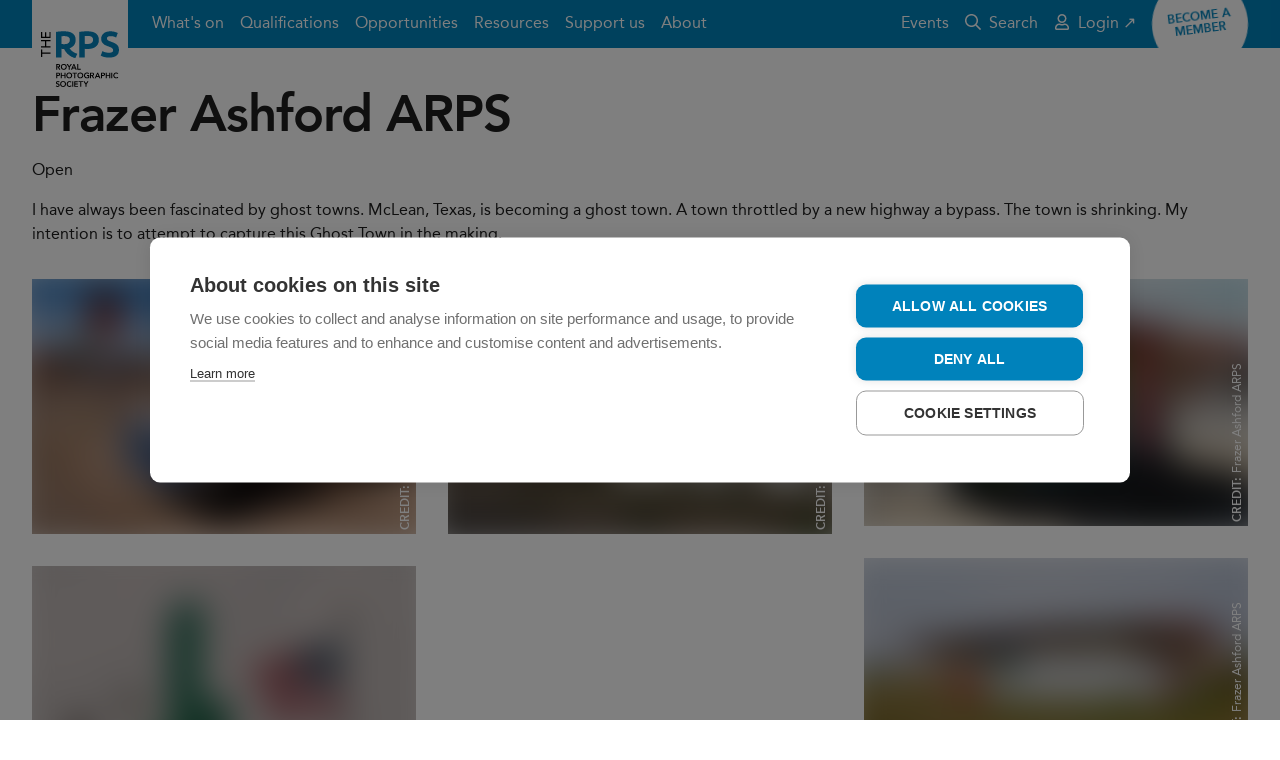

--- FILE ---
content_type: text/html; charset=utf-8
request_url: https://rps.org/groups/contemporary/exhibition2020/ex2020-frazer-ashford/
body_size: 5938
content:


<!DOCTYPE html>
<html lang="en-GB" dir="ltr" class="no-js">
<head>

    
    <!-- Technical metadata -->
    <meta charset="utf-8">
    <meta http-equiv="X-UA-Compatible" content="IE=edge">
    <meta name="viewport" content="width=device-width, initial-scale=1.0, viewport-fit=cover">

    

    <!-- Styles -->
    <link rel="stylesheet" href="https://rps.org/dst/css/stylesheet.min.css">
    <link rel="stylesheet" href="https://rps.org/dst/css/bootstrap-grid.min.css">


    <style>
        [v-cloak], [v-cloak] > * {
            display: none;
        }
    </style>


    <!-- Scripts -->
    <script>
        var FALLBACK_WEBFONT_URL = "https://rps.org/dst/css/webfonts.min.css";
        window.onerror = function() {
            document.getElementById('JSErrorBanner').removeAttribute('hidden');
        };
    </script>
    <script src="https://rps.org/dst/js/preload.min.js"></script>

    <!-- Favicon -->
    <link rel="apple-touch-icon" sizes="180x180" href="https://rps.org/dst/images/favicon/apple-touch-icon.png">
    <link rel="icon" type="image/png" sizes="32x32" href="https://rps.org/dst/images/favicon/favicon-32x32.png">
    <link rel="icon" type="image/png" sizes="16x16" href="https://rps.org/dst/images/favicon/favicon-16x16.png">
    <link rel="manifest" href="https://rps.org/dst/images/favicon/site.webmanifest">
    <link rel="mask-icon" href="https://rps.org/dst/images/favicon/safari-pinned-tab.svg" color="#0082bb">
    <link rel="shortcut icon" href="https://rps.org/dst/images/favicon/favicon.ico">
    <link rel="canonical" href="https://rps.org/groups/contemporary/exhibition2020/ex2020-frazer-ashford/"/>
    <meta name="apple-mobile-web-app-title" content="The RPS">
    <meta name="application-name" content="The RPS">
    <meta name="msapplication-TileColor" content="#ffffff">
    <meta name="msapplication-TileImage" content="https://rps.org/dst/images/favicon/mstile-144x144.png">
    <meta name="msapplication-config" content="https://rps.org/dst/images/favicon/browserconfig.xml">
    <meta name="theme-color" content="#0082bb">

    <!-- Other metadata -->
    

<title>Ex2020-Frazer Ashford</title>




            <meta property="og:title" content="Ex2020-Frazer Ashford" />


            <meta property="og:url" content="https://rps.org/groups/contemporary/exhibition2020/ex2020-frazer-ashford/" />

            <meta property="og:image" content="https://rps.org" />




            <meta name="twitter:title" content="Ex2020-Frazer Ashford" />


            <meta name="twitter:image" content="https://rps.org" />


            <meta name="twitter:card" content="summary" />

            <meta name="twitter:site" content="The_RPS" />






    

<!-- Google Tag Manager -->
<script>
(function(w,d,s,l,i){w[l]=w[l]||[];w[l].push({'gtm.start':
new Date().getTime(),event:'gtm.js'});var f=d.getElementsByTagName(s)[0],
j=d.createElement(s),dl=l!='dataLayer'?'&l='+l:'';j.async=true;j.src=
'https://www.googletagmanager.com/gtm.js?id='+i+dl;f.parentNode.insertBefore(j,f);
    })(window, document, 'script', 'dataLayer', 'GTM-T63NKKRZ');
</script>
<!-- End Google Tag Manager -->

    <!-- AI -->
    
<script type="text/javascript">
    var appInsights=window.appInsights||function(config){
        function i(config){t[config]=function(){var i=arguments;t.queue.push(function(){t[config].apply(t,i)})}}var t={config:config},u=document,e=window,o="script",s="AuthenticatedUserContext",h="start",c="stop",l="Track",a=l+"Event",v=l+"Page",y=u.createElement(o),r,f;y.src=config.url||"https://az416426.vo.msecnd.net/scripts/a/ai.0.js";u.getElementsByTagName(o)[0].parentNode.appendChild(y);try{t.cookie=u.cookie}catch(p){}for(t.queue=[],t.version="1.0",r=["Event","Exception","Metric","PageView","Trace","Dependency"];r.length;)i("track"+r.pop());return i("set"+s),i("clear"+s),i(h+a),i(c+a),i(h+v),i(c+v),i("flush"),config.disableExceptionTracking||(r="onerror",i("_"+r),f=e[r],e[r]=function(config,i,u,e,o){var s=f&&f(config,i,u,e,o);return s!==!0&&t["_"+r](config,i,u,e,o),s}),t
    }({
        instrumentationKey:"35600dc2-d5fb-42c0-9023-bf467fd4ccec"
    });

    window.appInsights=appInsights;
    appInsights.trackPageView();
</script>
</head>
<body>


<div class="u-banner-group" id="TopBanners">
    <div class="m-banner m-banner--danger" v-if="ieBannerVisible" v-cloak>
        <div class="m-banner__inner">
            <div class="m-banner__message">
                Your web browser is out of date. Update your browser for more security, speed and the best experience on this site.
            </div>
            <a href="https://bestvpn.org/outdatedbrowser/en"
               class="a-button a-button--hollow a-button--rounded m-banner__button"
               target="_blank"
               rel="noopener noreferrer">
                Find out more
            </a>
        </div>
    </div>
    <noscript>
        <div class="m-banner m-banner--danger">
            <div class="m-banner__inner">
                <div class="m-banner__message">
                    Your browser doesn&#39;t have JavaScript enabled. The site may not display or function as intended. Re-enable JavaScript to get the best experience.
                </div>
            </div>
        </div>
    </noscript>
    <div class="m-banner m-banner--danger" id="JSErrorBanner" hidden>
        <div class="m-banner__inner">
            <div class="m-banner__message">
                A JavaScript execution error has occurred somewhere on this page. The page may not function as intended. Try refreshing before continuing.
            </div>
        </div>
    </div>
</div>


<header class="o-masthead ">
    <div class="o-masthead__inner">
        <a class="o-masthead__branding" href="/" role="banner">
            <img class="a-logo" alt="The Royal Photographic Society" src="https://rps.org/dst/images/logo.svg">
        </a>
        <button class="a-menu-button o-masthead__menu-toggle" type="button">
            <div class="a-menu-button__bars" aria-hidden="true">
                <span class="a-menu-button__bar"></span>
                <span class="a-menu-button__bar"></span>
                <span class="a-menu-button__bar"></span>
            </div>
            <span class="a-menu-button__label">Menu</span>
        </button>
        <nav class="o-masthead__menu">
            <ul class="o-masthead__navigation" role="navigation">
                    <li class="o-masthead__navigation-item">
                        <a class="o-masthead__navigation-link" href="/what-s-on/">What&#39;s on</a>
                    </li>
                    <li class="o-masthead__navigation-item">
                        <a class="o-masthead__navigation-link" href="/qualifications/">Qualifications</a>
                    </li>
                    <li class="o-masthead__navigation-item">
                        <a class="o-masthead__navigation-link" href="/opportunities/">Opportunities</a>
                    </li>
                    <li class="o-masthead__navigation-item">
                        <a class="o-masthead__navigation-link" href="/resources/">Resources</a>
                    </li>
                    <li class="o-masthead__navigation-item">
                        <a class="o-masthead__navigation-link" href="/support-us/">Support us</a>
                    </li>
                    <li class="o-masthead__navigation-item">
                        <a class="o-masthead__navigation-link" href="/about/">About</a>
                    </li>
                <li class="o-masthead__navigation-item o-masthead__navigation-item--overflow">
                    <details class="o-masthead__dropdown">
                        <summary class="o-masthead__navigation-link">More&hellip;</summary>
                        <ul class="o-masthead__dropdown-menu"></ul>
                    </details>
                </li>
            </ul>

            <ul class="o-masthead__utility-navigation">
                    <li class="o-masthead__utility-navigation-item">
                        <a class="o-masthead__utility-navigation-link" href="https://rps.org/events-listing/" target="_blank">
                            Events
                        </a>
                    </li>
                <li class="o-masthead__utility-navigation-item">
                    <a class="o-masthead__utility-navigation-link" href="/search/">
                        <svg class="o-masthead__navigation-icon" focusable="false" role="presentation"><use xlink:href="/dst/images/icons.svg#search" /></svg>
                        Search
                    </a>
                </li>
            </ul>
            <ul class="o-masthead__utility-navigation o-masthead__utility-navigation--user">

                            <li class="o-masthead__utility-navigation-item">
                                <a class="o-masthead__utility-navigation-link" href="https://portal.rps.org/s/" target="_blank">
                                    <svg class="o-masthead__navigation-icon" focusable="false" role="presentation"><use xlink:href="/dst/images/icons.svg#user" /></svg>
                                    Login ↗
                                </a>
                            </li>
            </ul>
        </nav>

            <div class="o-masthead__flair">
                <a class="a-flair" href="/membership/join-the-rps/">
                    <span class="a-flair__label">
                        Become a member
                    </span>
                </a>
            </div>
    </div>
</header>
    

    


<main class="t-landing">
    

    

    <div class="m-breadcrumbs">
        <ul class="m-breadcrumbs__list">
            <li class='m-breadcrumbs__item'> <a class='m-breadcrumbs__link' href="/groups/" >Groups</a> </li><li class='m-breadcrumbs__item'> <a class='m-breadcrumbs__link' href="/groups/contemporary/" >Contemporary</a> </li><li class='m-breadcrumbs__item'> <a class='m-breadcrumbs__link' href="/groups/contemporary/exhibition2020/" >Exhibition2020</a> </li><li class='m-breadcrumbs__item'>Ex2020-Frazer Ashford</li>
        </ul>
    </div>


    <div class="t-landing__inner">
        

    <section class="o-section">
            <div class="o-section__inner">
                        <header class="o-section__header">
                                <div class="a-content o-section__title">
                                    <h2>Frazer Ashford ARPS</h2>
                                </div>
                                                            <div class="o-section__blurb">
                                        <div class="a-content o-section__content">
                                            <p>Open</p>
<p>I have always been fascinated by ghost towns. McLean, Texas, is becoming a ghost town. A town throttled by a new highway a bypass. The town is shrinking. My intention is to attempt to capture this Ghost Town in the making.</p>
                                        </div>
                                                                    </div>
                        </header>
                        <div class="o-section__body">
                            <div class="u-grid u-grid--3col">

<article class="m-promo-card u-grid__item">
            <a class="m-promo-card__image-link" href="/media/fh5bzivg/64662_open_mclean-car-for-sale.jpg">
            <figure class="a-image m-promo-card__media">
        <img class="a-image__image a-image__image--thumbnail u-lazyload"
         alt="64662 Open Mclean Car For Sale"
         src="https://rps.org/media/fh5bzivg/64662_open_mclean-car-for-sale.jpg?mode=max&amp;width=100&amp;rnd=132498238673230000"
         data-sample="https://rps.org/media/fh5bzivg/64662_open_mclean-car-for-sale.jpg?mode=max&amp;width=100&amp;rnd=132498238673230000"
         data-src="https://rps.org/media/fh5bzivg/64662_open_mclean-car-for-sale.jpg?mode=max&amp;width=1520&amp;rnd=132498238673230000"
         data-srcset="https://rps.org/media/fh5bzivg/64662_open_mclean-car-for-sale.jpg?mode=max&amp;width=420&amp;rnd=132498238673230000 420w, https://rps.org/media/fh5bzivg/64662_open_mclean-car-for-sale.jpg?mode=max&amp;width=760&amp;rnd=132498238673230000 760w, https://rps.org/media/fh5bzivg/64662_open_mclean-car-for-sale.jpg?mode=max&amp;width=960&amp;rnd=132498238673230000 960w, https://rps.org/media/fh5bzivg/64662_open_mclean-car-for-sale.jpg?mode=max&amp;width=1520&amp;rnd=132498238673230000 1520w, https://rps.org/media/fh5bzivg/64662_open_mclean-car-for-sale.jpg?mode=max&amp;width=1920&amp;rnd=132498238673230000 1920w"
         data-sizes="auto" />


    <noscript>
            <img class="a-image__image a-image__image--thumbnail u-lazyload"
         alt="64662 Open Mclean Car For Sale"
         src="https://rps.org/media/fh5bzivg/64662_open_mclean-car-for-sale.jpg?mode=max&amp;width=100&amp;rnd=132498238673230000"
         data-sample="https://rps.org/media/fh5bzivg/64662_open_mclean-car-for-sale.jpg?mode=max&amp;width=100&amp;rnd=132498238673230000"
         data-src="https://rps.org/media/fh5bzivg/64662_open_mclean-car-for-sale.jpg?mode=max&amp;width=1520&amp;rnd=132498238673230000"
         data-srcset="https://rps.org/media/fh5bzivg/64662_open_mclean-car-for-sale.jpg?mode=max&amp;width=420&amp;rnd=132498238673230000 420w, https://rps.org/media/fh5bzivg/64662_open_mclean-car-for-sale.jpg?mode=max&amp;width=760&amp;rnd=132498238673230000 760w, https://rps.org/media/fh5bzivg/64662_open_mclean-car-for-sale.jpg?mode=max&amp;width=960&amp;rnd=132498238673230000 960w, https://rps.org/media/fh5bzivg/64662_open_mclean-car-for-sale.jpg?mode=max&amp;width=1520&amp;rnd=132498238673230000 1520w, https://rps.org/media/fh5bzivg/64662_open_mclean-car-for-sale.jpg?mode=max&amp;width=1920&amp;rnd=132498238673230000 1920w"
         data-sizes="auto" />

    </noscript>

        <figcaption class="a-image__attribution"><strong>CREDIT:&nbsp;</strong>Frazer Ashford ARPS</figcaption>

</figure>


        </a>

</article>


<article class="m-promo-card u-grid__item">
            <a class="m-promo-card__image-link" href="/media/j4zpl3cj/64662_open_mclean-hotrod-haven.jpg">
            <figure class="a-image m-promo-card__media">
        <img class="a-image__image a-image__image--thumbnail u-lazyload"
         alt="64662 Open Mclean Hotrod Haven"
         src="https://rps.org/media/j4zpl3cj/64662_open_mclean-hotrod-haven.jpg?mode=max&amp;width=100&amp;rnd=132498238804000000"
         data-sample="https://rps.org/media/j4zpl3cj/64662_open_mclean-hotrod-haven.jpg?mode=max&amp;width=100&amp;rnd=132498238804000000"
         data-src="https://rps.org/media/j4zpl3cj/64662_open_mclean-hotrod-haven.jpg?mode=max&amp;width=1520&amp;rnd=132498238804000000"
         data-srcset="https://rps.org/media/j4zpl3cj/64662_open_mclean-hotrod-haven.jpg?mode=max&amp;width=420&amp;rnd=132498238804000000 420w, https://rps.org/media/j4zpl3cj/64662_open_mclean-hotrod-haven.jpg?mode=max&amp;width=760&amp;rnd=132498238804000000 760w, https://rps.org/media/j4zpl3cj/64662_open_mclean-hotrod-haven.jpg?mode=max&amp;width=960&amp;rnd=132498238804000000 960w, https://rps.org/media/j4zpl3cj/64662_open_mclean-hotrod-haven.jpg?mode=max&amp;width=1520&amp;rnd=132498238804000000 1520w, https://rps.org/media/j4zpl3cj/64662_open_mclean-hotrod-haven.jpg?mode=max&amp;width=1920&amp;rnd=132498238804000000 1920w"
         data-sizes="auto" />


    <noscript>
            <img class="a-image__image a-image__image--thumbnail u-lazyload"
         alt="64662 Open Mclean Hotrod Haven"
         src="https://rps.org/media/j4zpl3cj/64662_open_mclean-hotrod-haven.jpg?mode=max&amp;width=100&amp;rnd=132498238804000000"
         data-sample="https://rps.org/media/j4zpl3cj/64662_open_mclean-hotrod-haven.jpg?mode=max&amp;width=100&amp;rnd=132498238804000000"
         data-src="https://rps.org/media/j4zpl3cj/64662_open_mclean-hotrod-haven.jpg?mode=max&amp;width=1520&amp;rnd=132498238804000000"
         data-srcset="https://rps.org/media/j4zpl3cj/64662_open_mclean-hotrod-haven.jpg?mode=max&amp;width=420&amp;rnd=132498238804000000 420w, https://rps.org/media/j4zpl3cj/64662_open_mclean-hotrod-haven.jpg?mode=max&amp;width=760&amp;rnd=132498238804000000 760w, https://rps.org/media/j4zpl3cj/64662_open_mclean-hotrod-haven.jpg?mode=max&amp;width=960&amp;rnd=132498238804000000 960w, https://rps.org/media/j4zpl3cj/64662_open_mclean-hotrod-haven.jpg?mode=max&amp;width=1520&amp;rnd=132498238804000000 1520w, https://rps.org/media/j4zpl3cj/64662_open_mclean-hotrod-haven.jpg?mode=max&amp;width=1920&amp;rnd=132498238804000000 1920w"
         data-sizes="auto" />

    </noscript>

        <figcaption class="a-image__attribution"><strong>CREDIT:&nbsp;</strong>Frazer Ashford ARPS</figcaption>

</figure>


        </a>

</article>


<article class="m-promo-card u-grid__item">
            <a class="m-promo-card__image-link" href="/media/lyfjexs4/64662_open_mclean-roadside-ice-cream-stall.jpg">
            <figure class="a-image m-promo-card__media">
        <img class="a-image__image a-image__image--thumbnail u-lazyload"
         alt="64662 Open Mclean Roadside Ice Cream Stall"
         src="https://rps.org/media/lyfjexs4/64662_open_mclean-roadside-ice-cream-stall.jpg?mode=max&amp;width=100&amp;rnd=132498238885270000"
         data-sample="https://rps.org/media/lyfjexs4/64662_open_mclean-roadside-ice-cream-stall.jpg?mode=max&amp;width=100&amp;rnd=132498238885270000"
         data-src="https://rps.org/media/lyfjexs4/64662_open_mclean-roadside-ice-cream-stall.jpg?mode=max&amp;width=1520&amp;rnd=132498238885270000"
         data-srcset="https://rps.org/media/lyfjexs4/64662_open_mclean-roadside-ice-cream-stall.jpg?mode=max&amp;width=420&amp;rnd=132498238885270000 420w, https://rps.org/media/lyfjexs4/64662_open_mclean-roadside-ice-cream-stall.jpg?mode=max&amp;width=760&amp;rnd=132498238885270000 760w, https://rps.org/media/lyfjexs4/64662_open_mclean-roadside-ice-cream-stall.jpg?mode=max&amp;width=960&amp;rnd=132498238885270000 960w, https://rps.org/media/lyfjexs4/64662_open_mclean-roadside-ice-cream-stall.jpg?mode=max&amp;width=1520&amp;rnd=132498238885270000 1520w, https://rps.org/media/lyfjexs4/64662_open_mclean-roadside-ice-cream-stall.jpg?mode=max&amp;width=1920&amp;rnd=132498238885270000 1920w"
         data-sizes="auto" />


    <noscript>
            <img class="a-image__image a-image__image--thumbnail u-lazyload"
         alt="64662 Open Mclean Roadside Ice Cream Stall"
         src="https://rps.org/media/lyfjexs4/64662_open_mclean-roadside-ice-cream-stall.jpg?mode=max&amp;width=100&amp;rnd=132498238885270000"
         data-sample="https://rps.org/media/lyfjexs4/64662_open_mclean-roadside-ice-cream-stall.jpg?mode=max&amp;width=100&amp;rnd=132498238885270000"
         data-src="https://rps.org/media/lyfjexs4/64662_open_mclean-roadside-ice-cream-stall.jpg?mode=max&amp;width=1520&amp;rnd=132498238885270000"
         data-srcset="https://rps.org/media/lyfjexs4/64662_open_mclean-roadside-ice-cream-stall.jpg?mode=max&amp;width=420&amp;rnd=132498238885270000 420w, https://rps.org/media/lyfjexs4/64662_open_mclean-roadside-ice-cream-stall.jpg?mode=max&amp;width=760&amp;rnd=132498238885270000 760w, https://rps.org/media/lyfjexs4/64662_open_mclean-roadside-ice-cream-stall.jpg?mode=max&amp;width=960&amp;rnd=132498238885270000 960w, https://rps.org/media/lyfjexs4/64662_open_mclean-roadside-ice-cream-stall.jpg?mode=max&amp;width=1520&amp;rnd=132498238885270000 1520w, https://rps.org/media/lyfjexs4/64662_open_mclean-roadside-ice-cream-stall.jpg?mode=max&amp;width=1920&amp;rnd=132498238885270000 1920w"
         data-sizes="auto" />

    </noscript>

        <figcaption class="a-image__attribution"><strong>CREDIT:&nbsp;</strong>Frazer Ashford ARPS</figcaption>

</figure>


        </a>

</article>


<article class="m-promo-card u-grid__item">
            <a class="m-promo-card__image-link" href="/media/ip0pq0xv/64662_open_mclean-wagon-wheel-cafe.jpg">
            <figure class="a-image m-promo-card__media">
        <img class="a-image__image a-image__image--thumbnail u-lazyload"
         alt="64662 Open Mclean Wagon Wheel Cafe"
         src="https://rps.org/media/ip0pq0xv/64662_open_mclean-wagon-wheel-cafe.jpg?mode=max&amp;width=100&amp;rnd=132498239048870000"
         data-sample="https://rps.org/media/ip0pq0xv/64662_open_mclean-wagon-wheel-cafe.jpg?mode=max&amp;width=100&amp;rnd=132498239048870000"
         data-src="https://rps.org/media/ip0pq0xv/64662_open_mclean-wagon-wheel-cafe.jpg?mode=max&amp;width=1520&amp;rnd=132498239048870000"
         data-srcset="https://rps.org/media/ip0pq0xv/64662_open_mclean-wagon-wheel-cafe.jpg?mode=max&amp;width=420&amp;rnd=132498239048870000 420w, https://rps.org/media/ip0pq0xv/64662_open_mclean-wagon-wheel-cafe.jpg?mode=max&amp;width=760&amp;rnd=132498239048870000 760w, https://rps.org/media/ip0pq0xv/64662_open_mclean-wagon-wheel-cafe.jpg?mode=max&amp;width=960&amp;rnd=132498239048870000 960w, https://rps.org/media/ip0pq0xv/64662_open_mclean-wagon-wheel-cafe.jpg?mode=max&amp;width=1520&amp;rnd=132498239048870000 1520w, https://rps.org/media/ip0pq0xv/64662_open_mclean-wagon-wheel-cafe.jpg?mode=max&amp;width=1920&amp;rnd=132498239048870000 1920w"
         data-sizes="auto" />


    <noscript>
            <img class="a-image__image a-image__image--thumbnail u-lazyload"
         alt="64662 Open Mclean Wagon Wheel Cafe"
         src="https://rps.org/media/ip0pq0xv/64662_open_mclean-wagon-wheel-cafe.jpg?mode=max&amp;width=100&amp;rnd=132498239048870000"
         data-sample="https://rps.org/media/ip0pq0xv/64662_open_mclean-wagon-wheel-cafe.jpg?mode=max&amp;width=100&amp;rnd=132498239048870000"
         data-src="https://rps.org/media/ip0pq0xv/64662_open_mclean-wagon-wheel-cafe.jpg?mode=max&amp;width=1520&amp;rnd=132498239048870000"
         data-srcset="https://rps.org/media/ip0pq0xv/64662_open_mclean-wagon-wheel-cafe.jpg?mode=max&amp;width=420&amp;rnd=132498239048870000 420w, https://rps.org/media/ip0pq0xv/64662_open_mclean-wagon-wheel-cafe.jpg?mode=max&amp;width=760&amp;rnd=132498239048870000 760w, https://rps.org/media/ip0pq0xv/64662_open_mclean-wagon-wheel-cafe.jpg?mode=max&amp;width=960&amp;rnd=132498239048870000 960w, https://rps.org/media/ip0pq0xv/64662_open_mclean-wagon-wheel-cafe.jpg?mode=max&amp;width=1520&amp;rnd=132498239048870000 1520w, https://rps.org/media/ip0pq0xv/64662_open_mclean-wagon-wheel-cafe.jpg?mode=max&amp;width=1920&amp;rnd=132498239048870000 1920w"
         data-sizes="auto" />

    </noscript>

        <figcaption class="a-image__attribution"><strong>CREDIT:&nbsp;</strong>Frazer Ashford ARPS</figcaption>

</figure>


        </a>

</article>


<article class="m-promo-card u-grid__item">
            <a class="m-promo-card__image-link" href="/media/tolf5qbn/64662_open_mclean_motel.jpg">
            <figure class="a-image m-promo-card__media">
        <img class="a-image__image a-image__image--thumbnail u-lazyload"
         alt="64662 Open Mclean Motel"
         src="https://rps.org/media/tolf5qbn/64662_open_mclean_motel.jpg?mode=max&amp;width=100&amp;rnd=132498239175700000"
         data-sample="https://rps.org/media/tolf5qbn/64662_open_mclean_motel.jpg?mode=max&amp;width=100&amp;rnd=132498239175700000"
         data-src="https://rps.org/media/tolf5qbn/64662_open_mclean_motel.jpg?mode=max&amp;width=1520&amp;rnd=132498239175700000"
         data-srcset="https://rps.org/media/tolf5qbn/64662_open_mclean_motel.jpg?mode=max&amp;width=420&amp;rnd=132498239175700000 420w, https://rps.org/media/tolf5qbn/64662_open_mclean_motel.jpg?mode=max&amp;width=760&amp;rnd=132498239175700000 760w, https://rps.org/media/tolf5qbn/64662_open_mclean_motel.jpg?mode=max&amp;width=960&amp;rnd=132498239175700000 960w, https://rps.org/media/tolf5qbn/64662_open_mclean_motel.jpg?mode=max&amp;width=1520&amp;rnd=132498239175700000 1520w, https://rps.org/media/tolf5qbn/64662_open_mclean_motel.jpg?mode=max&amp;width=1920&amp;rnd=132498239175700000 1920w"
         data-sizes="auto" />


    <noscript>
            <img class="a-image__image a-image__image--thumbnail u-lazyload"
         alt="64662 Open Mclean Motel"
         src="https://rps.org/media/tolf5qbn/64662_open_mclean_motel.jpg?mode=max&amp;width=100&amp;rnd=132498239175700000"
         data-sample="https://rps.org/media/tolf5qbn/64662_open_mclean_motel.jpg?mode=max&amp;width=100&amp;rnd=132498239175700000"
         data-src="https://rps.org/media/tolf5qbn/64662_open_mclean_motel.jpg?mode=max&amp;width=1520&amp;rnd=132498239175700000"
         data-srcset="https://rps.org/media/tolf5qbn/64662_open_mclean_motel.jpg?mode=max&amp;width=420&amp;rnd=132498239175700000 420w, https://rps.org/media/tolf5qbn/64662_open_mclean_motel.jpg?mode=max&amp;width=760&amp;rnd=132498239175700000 760w, https://rps.org/media/tolf5qbn/64662_open_mclean_motel.jpg?mode=max&amp;width=960&amp;rnd=132498239175700000 960w, https://rps.org/media/tolf5qbn/64662_open_mclean_motel.jpg?mode=max&amp;width=1520&amp;rnd=132498239175700000 1520w, https://rps.org/media/tolf5qbn/64662_open_mclean_motel.jpg?mode=max&amp;width=1920&amp;rnd=132498239175700000 1920w"
         data-sizes="auto" />

    </noscript>

        <figcaption class="a-image__attribution"><strong>CREDIT:&nbsp;</strong>Frazer Ashford ARPS</figcaption>

</figure>


        </a>

</article>

    <div class="u-grid__masonry-sizer"></div>
    <div class="u-grid__masonry-spacer"></div>
</div>



                        </div>
            </div>
    </section>

    </div>
</main>




<footer class="o-footer u-noprint" role="contentinfo">
    <div class="o-footer__inner">
        <div class="o-footer__crest">
            <img class="o-footer__crest-image" alt="RPS crest" src="https://rps.org/dst/images/crest.png">
            <div class="o-footer__crest-text">
                <p>Patron: HRH The Princess of Wales<br />Incorporated by Royal Charter</p>
            </div>
        </div>
        <div class="o-footer__body">
            <ul class="m-social-links o-footer__social-links">
                <li class="m-social-links__item">
                    <a class="m-social-links__link" href="https://twitter.com/The_RPS" target="_blank">
                        <svg class="m-social-links__icon" focusable="false" role="presentation"><use xlink:href="/dst/images/icons.svg#brand-twitter" /></svg>
                        <span class="m-social-links__label">Twitter</span>
                    </a>
                </li>
                <li class="m-social-links__item">
                    <a class="m-social-links__link" href="https://www.facebook.com/royalphotographicsociety" target="_blank">
                        <svg class="m-social-links__icon" focusable="false" role="presentation"><use xlink:href="/dst/images/icons.svg#brand-facebook" /></svg>
                        <span class="m-social-links__label">Facebook</span>
                    </a>
                </li>
                <li class="m-social-links__item">
                    <a class="m-social-links__link" href="https://www.instagram.com/royalphotographicsociety/" target="_blank">
                        <svg class="m-social-links__icon" focusable="false" role="presentation"><use xlink:href="/dst/images/icons.svg#brand-instagram" /></svg>
                        <span class="m-social-links__label">Instagram</span>
                    </a>
                </li>
                <li class="m-social-links__item">
                    <a class="m-social-links__link" rel="alternate" type="application/rss+xml" href="/umbraco/surface/rssfeeds/home" target="_blank">
                        <svg class="m-social-links__icon" focusable="false" role="presentation"><use xlink:href="/dst/images/icons.svg#rss" /></svg>
                        <span class="m-social-links__label">RSS feed</span>
                    </a>
                </li>
            </ul>
            <ul class="o-footer__links">
                    <li class="o-footer__links-item">
                        <a class="o-footer__links-link" href="/contact/">Contact</a>
                    </li>
                    <li class="o-footer__links-item">
                        <a class="o-footer__links-link" href="/terms-and-conditions/">Terms and Conditions</a>
                    </li>
                    <li class="o-footer__links-item">
                        <a class="o-footer__links-link" href="/privacy-policy/">Privacy policy</a>
                    </li>
                    <li class="o-footer__links-item">
                        <a class="o-footer__links-link" href="/cookies/">Cookies</a>
                    </li>
                    <li class="o-footer__links-item">
                        <a class="o-footer__links-link" href="/about/strategy/">#PhotographyForEveryone</a>
                    </li>
            </ul>
            <div class="o-footer__boilerplate">
                <p><strong>© 2026 The Royal Photographic Society. Registered charity number: 1107831.</strong></p>
                
            </div>
        </div>
    </div>
</footer>
    <script src="https://rps.org/dst/js/vendor.min.js"></script>

    
    <script src="https://rps.org/dst/js/scripts.min.js"></script>
    <script src="https://rps.org/src/js/fancybox.umd/fancybox.umd.js"></script>
    <script src="//embed.typeform.com/next/embed.js"></script>
    <script>
      Fancybox.bind('[data-fancybox="gallery"]', {
          hideScrollbar: true,
          wheel:false,
          Images: {
          protected: true,
          initialSize: "fit",

        },
           
        
      });
    </script>
    

    

</body>
</html>